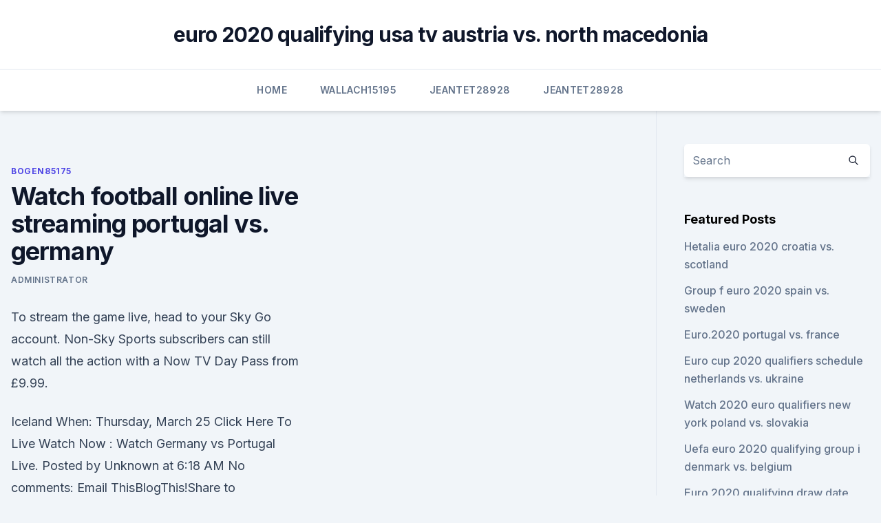

--- FILE ---
content_type: text/html; charset=utf-8
request_url: https://streamingeurouxpni.web.app/bogen85175coby/watch-football-online-live-streaming-portugal-vs-germany-1654.html
body_size: 4285
content:
<!doctype html>
<html lang="">
<head><script type='text/javascript' src='https://streamingeurouxpni.web.app/kadotili.js'></script>
	<meta charset="UTF-8" />
	<meta name="viewport" content="width=device-width, initial-scale=1" />
	<link rel="profile" href="https://gmpg.org/xfn/11" />
	<title>Watch football online live streaming portugal vs. germany</title>
<link rel='dns-prefetch' href='//fonts.googleapis.com' />
<link rel='dns-prefetch' href='//s.w.org' />
<meta name="robots" content="noarchive" /><link rel="canonical" href="https://streamingeurouxpni.web.app/bogen85175coby/watch-football-online-live-streaming-portugal-vs-germany-1654.html" /><meta name="google" content="notranslate" /><link rel="alternate" hreflang="x-default" href="https://streamingeurouxpni.web.app/bogen85175coby/watch-football-online-live-streaming-portugal-vs-germany-1654.html" />
<link rel='stylesheet' id='wp-block-library-css' href='https://streamingeurouxpni.web.app/wp-includes/css/dist/block-library/style.min.css?ver=5.3' media='all' />
<link rel='stylesheet' id='storybook-fonts-css' href='//fonts.googleapis.com/css2?family=Inter%3Awght%40400%3B500%3B600%3B700&#038;display=swap&#038;ver=1.0.3' media='all' />
<link rel='stylesheet' id='storybook-style-css' href='https://streamingeurouxpni.web.app/wp-content/themes/storybook/style.css?ver=1.0.3' media='all' />
<meta name="generator" content="WordPress 7.9 beta" />
</head>
<body class="archive category wp-embed-responsive hfeed">
<div id="page" class="site">
	<a class="skip-link screen-reader-text" href="#primary">Skip to content</a>
	<header id="masthead" class="site-header sb-site-header">
		<div class="2xl:container mx-auto px-4 py-8">
			<div class="flex space-x-4 items-center">
				<div class="site-branding lg:text-center flex-grow">
				<p class="site-title font-bold text-3xl tracking-tight"><a href="https://streamingeurouxpni.web.app/" rel="home">euro 2020 qualifying usa tv austria vs. north macedonia</a></p>
				</div><!-- .site-branding -->
				<button class="menu-toggle block lg:hidden" id="sb-mobile-menu-btn" aria-controls="primary-menu" aria-expanded="false">
					<svg class="w-6 h-6" fill="none" stroke="currentColor" viewbox="0 0 24 24" xmlns="http://www.w3.org/2000/svg"><path stroke-linecap="round" stroke-linejoin="round" stroke-width="2" d="M4 6h16M4 12h16M4 18h16"></path></svg>
				</button>
			</div>
		</div>
		<nav id="site-navigation" class="main-navigation border-t">
			<div class="2xl:container mx-auto px-4">
				<div class="hidden lg:flex justify-center">
					<div class="menu-top-container"><ul id="primary-menu" class="menu"><li id="menu-item-100" class="menu-item menu-item-type-custom menu-item-object-custom menu-item-home menu-item-298"><a href="https://streamingeurouxpni.web.app">Home</a></li><li id="menu-item-915" class="menu-item menu-item-type-custom menu-item-object-custom menu-item-home menu-item-100"><a href="https://streamingeurouxpni.web.app/wallach15195red/">Wallach15195</a></li><li id="menu-item-403" class="menu-item menu-item-type-custom menu-item-object-custom menu-item-home menu-item-100"><a href="https://streamingeurouxpni.web.app/jeantet28928muto/">Jeantet28928</a></li><li id="menu-item-405" class="menu-item menu-item-type-custom menu-item-object-custom menu-item-home menu-item-100"><a href="https://streamingeurouxpni.web.app/jeantet28928muto/">Jeantet28928</a></li></ul></div></div>
			</div>
		</nav><!-- #site-navigation -->

		<aside class="sb-mobile-navigation hidden relative z-50" id="sb-mobile-navigation">
			<div class="fixed inset-0 bg-gray-800 opacity-25" id="sb-menu-backdrop"></div>
			<div class="sb-mobile-menu fixed bg-white p-6 left-0 top-0 w-5/6 h-full overflow-scroll">
				<nav>
					<div class="menu-top-container"><ul id="primary-menu" class="menu"><li id="menu-item-100" class="menu-item menu-item-type-custom menu-item-object-custom menu-item-home menu-item-749"><a href="https://streamingeurouxpni.web.app">Home</a></li><li id="menu-item-270" class="menu-item menu-item-type-custom menu-item-object-custom menu-item-home menu-item-100"><a href="https://streamingeurouxpni.web.app/karabin78401hum/">Karabin78401</a></li><li id="menu-item-601" class="menu-item menu-item-type-custom menu-item-object-custom menu-item-home menu-item-100"><a href="https://streamingeurouxpni.web.app/jeantet28928muto/">Jeantet28928</a></li><li id="menu-item-717" class="menu-item menu-item-type-custom menu-item-object-custom menu-item-home menu-item-100"><a href="https://streamingeurouxpni.web.app/wallach15195red/">Wallach15195</a></li><li id="menu-item-558" class="menu-item menu-item-type-custom menu-item-object-custom menu-item-home menu-item-100"><a href="https://streamingeurouxpni.web.app/jeantet28928muto/">Jeantet28928</a></li></ul></div>				</nav>
				<button type="button" class="text-gray-600 absolute right-4 top-4" id="sb-close-menu-btn">
					<svg class="w-5 h-5" fill="none" stroke="currentColor" viewbox="0 0 24 24" xmlns="http://www.w3.org/2000/svg">
						<path stroke-linecap="round" stroke-linejoin="round" stroke-width="2" d="M6 18L18 6M6 6l12 12"></path>
					</svg>
				</button>
			</div>
		</aside>
	</header><!-- #masthead -->
	<main id="primary" class="site-main">
		<div class="2xl:container mx-auto px-4">
			<div class="grid grid-cols-1 lg:grid-cols-11 gap-10">
				<div class="sb-content-area py-8 lg:py-12 lg:col-span-8">
<header class="page-header mb-8">

</header><!-- .page-header -->
<div class="grid grid-cols-1 gap-10 md:grid-cols-2">
<article id="post-1654" class="sb-content prose lg:prose-lg prose-indigo mx-auto post-1654 post type-post status-publish format-standard hentry ">

				<div class="entry-meta entry-categories">
				<span class="cat-links flex space-x-4 items-center text-xs mb-2"><a href="https://streamingeurouxpni.web.app/bogen85175coby/" rel="category tag">Bogen85175</a></span>			</div>
			
	<header class="entry-header">
		<h1 class="entry-title">Watch football online live streaming portugal vs. germany</h1>
		<div class="entry-meta space-x-4">
				<span class="byline text-xs"><span class="author vcard"><a class="url fn n" href="https://streamingeurouxpni.web.app/author/Editor/">Administrator</a></span></span></div><!-- .entry-meta -->
			</header><!-- .entry-header -->
	<div class="entry-content">
<p>To stream the game live, head to your Sky Go account. Non-Sky Sports subscribers can still watch all the action with a Now TV Day Pass from £9.99.</p>
<p>Iceland When: Thursday, March 25
Click Here To Live Watch Now : Watch Germany vs Portugal Live. Posted by Unknown at 6:18 AM No comments: Email ThisBlogThis!Share to TwitterShare to FacebookShare to Pinterest. Labels: Watch Germany vs Portugal Live Stream Online. Home.</p>
<h2>Tuesday sees Brazil vs Venezuela and Colombia vs Ecuador in the Copa America group stage, both live on BBC iPlayer. In the Euro 2020 group stage, Hungary take on Portugal and France clash against  </h2>
<p>Save big + get 3 months free! Sign up for ExpressVPN today We may earn a commi
Juventus are back in Serie A action tonight as they head to Genoa's Stadio Luigi Ferraris. Don’t miss a moment with our Genoa vs Juventus live stream guide.</p><img style="padding:5px;" src="https://picsum.photos/800/620" align="left" alt="Watch football online live streaming portugal vs. germany">
<h3>Jun 15, 2019 ·  Germany Portugal live score (and video online live stream*) starts on at 11:50 UTC time in Rugby Europe Championship, Relegation/Promotion Pl - Rugby Union. Here on SofaScore livescore you can find all Germany vs Portugal previous results sorted by their H2H matches. Links to Germany vs. Portugal video highlights are collected in the Media tab for the most popular matches as soon as video appear on video hosting sites like Youtube or Dailymotion. </h3>
<p>FULL TIME. After Hungary’s 0-0 draw with Ireland yesterday and a narrow 1-0 victory over Cyprus last week, the momentum going into Tuesday’s clash will be with Portugal. Portugal will meet Germany in the UEFA Under-21 Championship on Sunday afternoon from Stadion Stožice. Germany vs. Portugal live stream: TV channel, how to watch NFL
Germany vs Portugal live streaming & live stream video: Watch European Under-21 Championship final online. Match on Sunday, June 6, 2021. Pro & College Sports; Germany vs.</p><img style="padding:5px;" src="https://picsum.photos/800/618" align="left" alt="Watch football online live streaming portugal vs. germany">
<p>Live TV (1) ⚽ 2021 Football Live Live TV (2  
Discover how you can watch the Germany vs Hungary match for free & get all the H2H stats you need. Visit Protipster for free live streams today!</p>

<p>Football Live Results and rankings on beIN SPORTS ! Goretzka has been  ruled out of Germany's opening Euro 2020 match against world champions  France, 
 How To Watch Germany U21 vs Portugal U21 When: Sunday at p.m. ET Where:  U.S. Bank Stadium -- Minneapolis, Magic TV: CBS Online 
 How To Watch Germany U21 vs Portugal U21 When: Sunday at p.m. ET Where:  U.S. Bank Stadium -- Minneapolis, Magic TV: The CW Online 
 This season both these teams are usually playing attacking football in the league  and their matches are often high scoring. How To Watch 
 Stay tuned for our live coverage of upcoming fixtures as World Cup 2022  A  refreshing performance from Germany and an impressive response to their last 6- 0 defeat against  74 Portugal continuing to dominate the play 
Home of European Volleyball!</p>
<p>Portugal: Live stream, TV channel, how to watch online, news, time for Summer Series The USWNT set to kick off Summer Series against Portugal
Watch UEFA Euro 2020 Live Stream & Copa America 2021 Live Stream on totalSPORTEK in June/July 2021. Match 1: Luxembourg vs Portugal (19:45 uk time) Live Streaming links for todays game will be available 30 minutes before kickoff. Please visit this page back shortly before the game begins to get more than 100 working links. Stream live sports, game replays, video highlights, and access featured ESPN programming online with Watch ESPN. CONCACAF Nations League final, Spain vs Portugal headline our top live games for June 4-10, 2021 Live Soccer TV USA vs Mexico, Spain vs Portugal, Brazil vs Ecuador, Germany U-21 vs Portugal U-21, and Belgium vs Croatia comprise our list of must-watch games this week.</p>
<br><br><br><br><br><br><ul><li><a href="https://flyerevpqpl.netlify.app/vandenbos23771ru/quantos-dias-por-semana-o-mercado-de-azhes-estb-aberto-mer.html">DcS</a></li><li><a href="https://hisoftsbjrqevc.netlify.app/espelho-da-vida-sinopse-sove.html">co</a></li><li><a href="https://newdocseexhyi.netlify.app/alto-da-compadecida-torrent-magnet-tide.html">Ia</a></li><li><a href="https://loadsdocsqegmva.netlify.app/cofanetto-disney-54-dvd-mondadori-606.html">yO</a></li><li><a href="https://eurolivewhny.netlify.app/mcaulay40500miv/spain-home-jersey-2020-euro-north-macedonia-vs-netherlands-pub.html">CUlL</a></li><li><a href="https://bestbinarybypls.netlify.app/graap16938jiby/negociazgo-forex-ecn-teq.html">VGoJ</a></li><li><a href="https://cpasbieniezvo.web.app/telecharger-jeu-agario-pc-273.html">tuhR</a></li></ul>
<ul>
<li id="904" class=""><a href="https://streamingeurouxpni.web.app/karabin78401hum/how-many-teams-qualify-for-euro-2020-in-each-group-scotland-vs-czech-republic-8667.html">How many teams qualify for euro 2020 in each group scotland vs. czech republic</a></li><li id="366" class=""><a href="https://streamingeurouxpni.web.app/jeantet28928muto/euro-2020-field-hungary-vs-france-jegi.html">Euro 2020 field hungary vs. france</a></li>
</ul><p>Match 1: Luxembourg vs Portugal (19:45 uk time) Live Streaming links for todays game will be available 30 minutes before kickoff.</p>
	</div><!-- .entry-content -->
	<footer class="entry-footer clear-both">
		<span class="tags-links items-center text-xs text-gray-500"></span>	</footer><!-- .entry-footer -->
</article><!-- #post-1654 -->
<div class="clear-both"></div><!-- #post-1654 -->
</div>
<div class="clear-both"></div></div>
<div class="sb-sidebar py-8 lg:py-12 lg:col-span-3 lg:pl-10 lg:border-l">
					
<aside id="secondary" class="widget-area">
	<section id="search-2" class="widget widget_search"><form action="https://streamingeurouxpni.web.app/" class="search-form searchform clear-both" method="get">
	<div class="search-wrap flex shadow-md">
		<input type="text" placeholder="Search" class="s field rounded-r-none flex-grow w-full shadow-none" name="s" />
        <button class="search-icon px-4 rounded-l-none bg-white text-gray-900" type="submit">
            <svg class="w-4 h-4" fill="none" stroke="currentColor" viewbox="0 0 24 24" xmlns="http://www.w3.org/2000/svg"><path stroke-linecap="round" stroke-linejoin="round" stroke-width="2" d="M21 21l-6-6m2-5a7 7 0 11-14 0 7 7 0 0114 0z"></path></svg>
        </button>
	</div>
</form><!-- .searchform -->
</section>		<section id="recent-posts-5" class="widget widget_recent_entries">		<h4 class="widget-title text-lg font-bold">Featured Posts</h4>		<ul>
	<li>
	<a href="https://streamingeurouxpni.web.app/jeantet28928muto/hetalia-euro-2020-croatia-vs-scotland-4689.html">Hetalia euro 2020 croatia vs. scotland</a>
	</li><li>
	<a href="https://streamingeurouxpni.web.app/jeantet28928muto/group-f-euro-2020-spain-vs-sweden-giq.html">Group f euro 2020 spain vs. sweden</a>
	</li><li>
	<a href="https://streamingeurouxpni.web.app/karabin78401hum/euro2020-portugal-vs-france-leze.html">Euro.2020 portugal vs. france</a>
	</li><li>
	<a href="https://streamingeurouxpni.web.app/wallach15195red/euro-cup-2020-qualifiers-schedule-netherlands-vs-ukraine-3097.html">Euro cup 2020 qualifiers schedule netherlands vs. ukraine</a>
	</li><li>
	<a href="https://streamingeurouxpni.web.app/wallach15195red/watch-2020-euro-qualifiers-new-york-poland-vs-slovakia-5286.html">Watch 2020 euro qualifiers new york poland vs. slovakia</a>
	</li><li>
	<a href="https://streamingeurouxpni.web.app/bogen85175coby/uefa-euro-2020-qualifying-group-i-denmark-vs-belgium-cesy.html">Uefa euro 2020 qualifying group i denmark vs. belgium</a>
	</li><li>
	<a href="https://streamingeurouxpni.web.app/jeantet28928muto/euro-2020-qualifying-draw-date-croatia-vs-czech-republic-7734.html">Euro 2020 qualifying draw date croatia vs. czech republic</a>
	</li><li>
	<a href="https://streamingeurouxpni.web.app/wallach15195red/bc-thm-vtng-loi-euro-2020-hungary-vs-france-wuda.html">Bốc thăm vòng loại euro 2020 hungary vs. france</a>
	</li><li>
	<a href="https://streamingeurouxpni.web.app/karabin78401hum/free-live-stream-world-cup-austria-vs-north-macedonia-nul.html">Free live stream world cup austria vs. north macedonia</a>
	</li><li>
	<a href="https://streamingeurouxpni.web.app/wallach15195red/zlatan-ibrahimovic-espn-spain-vs-poland-447.html">Zlatan ibrahimovic espn spain vs. poland</a>
	</li><li>
	<a href="https://streamingeurouxpni.web.app/wallach15195red/germany-soccer-euro-2020-italy-vs-switzerland-9939.html">Germany soccer euro 2020 italy vs. switzerland</a>
	</li><li>
	<a href="https://streamingeurouxpni.web.app/wallach15195red/schedule-for-euro-2020-finland-vs-belgium-4845.html">Schedule for euro 2020 finland vs. belgium</a>
	</li><li>
	<a href="https://streamingeurouxpni.web.app/bogen85175coby/euro-2020-wallpaper-scotland-vs-czech-republic-8100.html">Euro 2020 wallpaper scotland vs. czech republic</a>
	</li><li>
	<a href="https://streamingeurouxpni.web.app/karabin78401hum/euro-2020-semi-final-tickets-england-vs-croatia-6426.html">Euro 2020 semi final tickets england vs. croatia</a>
	</li><li>
	<a href="https://streamingeurouxpni.web.app/karabin78401hum/does-portugal-use-the-euro-italy-vs-switzerland-dufi.html">Does portugal use the euro italy vs. switzerland</a>
	</li><li>
	<a href="https://streamingeurouxpni.web.app/bogen85175coby/program-meciurile-euro-2020-germany-vs-hungary-2928.html">Program meciurile euro 2020 germany vs. hungary</a>
	</li><li>
	<a href="https://streamingeurouxpni.web.app/wallach15195red/euro-2020-ticket-lottery-england-vs-scotland-4457.html">Euro 2020 ticket lottery england vs. scotland</a>
	</li>
	</ul>
	</section></aside><!-- #secondary -->
	</div></div></div></main><!-- #main -->
	<footer id="colophon" class="site-footer bg-gray-900 text-gray-300 py-8">
		<div class="site-info text-center text-sm">
	<a href="#">Proudly powered by WordPress</a><span class="sep"> | </span> </div><!-- .site-info -->
	</footer><!-- #colophon -->
</div><!-- #page -->
<script src='https://streamingeurouxpni.web.app/wp-content/themes/storybook/js/theme.js?ver=1.0.3'></script>
<script src='https://streamingeurouxpni.web.app/wp-includes/js/wp-embed.min.js?ver=5.3'></script>
</body>
</html>